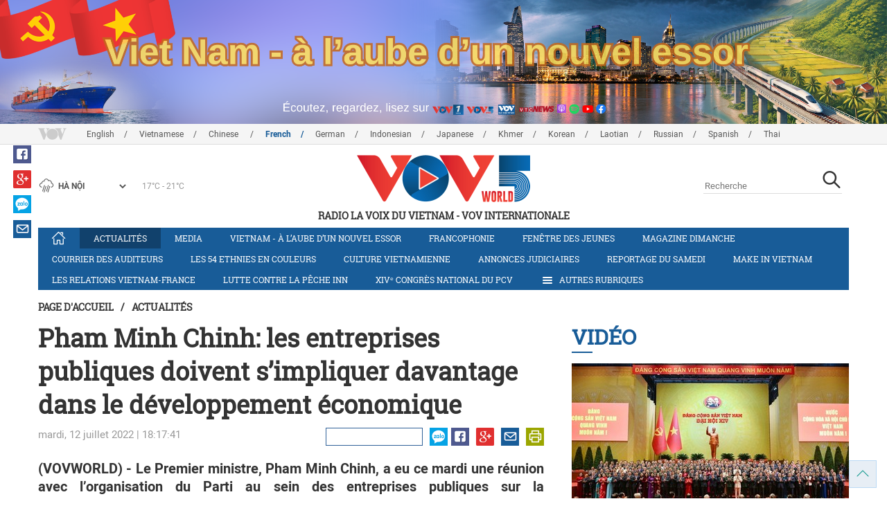

--- FILE ---
content_type: text/html; charset=utf-8
request_url: https://vovworld.vn/fr-CH/actualites/pham-minh-chinh-les-entreprises-publiques-doivent-simpliquer-davantage-dans-le-developpement-economique-1117062.vov
body_size: 15674
content:

<!DOCTYPE html>
<html xmlns="http://www.w3.org/1999/xhtml" xmlns:fb="http://www.facebook.com/2008/fbml" xmlns:og="http://ogp.me/ns#" itemscope="itemscope" itemtype="http://schema.org/WebPage" lang="en">
<head><title>
	Pham Minh Chinh: les entreprises publiques doivent s’impliquer davantage dans le développement économique
</title>
<!-- Meta -->
<meta http-equiv="content-type" content="text/html; charset=utf-8" /><meta name="robots" content="index,follow" /><meta id="ctl00_keywords" name="keywords" content="VOV, VOVworld, Pham Minh Chinh, entreprises publiques, s’impliquer davantage, développement économique" /><meta id="ctl00_description" name="description" content="(VOVWORLD) - Le Premier ministre, Pham Minh Chinh, a eu ce mardi une réunion avec l’organisation du Parti au sein des entreprises publiques sur la restructuration des groupes économiques et les sociétés étatiques." /><meta http-equiv="X-UA-Compatible" content="IE=edge" /><link href="//static.vovworld.vn/favicon.ico" rel="shortcut icon" type="image/x-icon" /><meta name="viewport" content="width=device-width, initial-scale=1" />
<!-- Favicon -->
<!-- CSS Page -->

<script type="text/javascript" src="https://static.vovworld.vn/web/App_Themes/Jscripts/mobileswitcher.js"></script>
<link rel='stylesheet' href='https://static.vovworld.vn/web/App_Themes/Styles/css/news.min.css?v20220114' />

<link href="https://static.vovworld.vn/web/App_Themes/Jscripts/weather/css/widget_css.css?v20190423" rel="stylesheet" />
<link href="https://static.vovworld.vn/web/App_Themes/Jscripts/weather/css/weather-icons.min.css" rel="stylesheet" />
<link rel='stylesheet' href='https://static.vovworld.vn/web/App_Themes/Styles/css/ext.css?v20190423' />
<link rel='stylesheet' href="https://static.vovworld.vn/web/App_Themes/Styles/ZPlayer/zplayer.min.css" />
<style type="text/css">
.header .qc img {max-width: 100%;}
</style>

<!--[if lt IE 9]>
<script src="/Jscripts/modernizr.js"></script>
<script src="/Jscripts/respond.js"></script>
<![endif]-->
<script type="text/javascript">var currentServerDate = '26.01.2026 17:58:14';</script>
<script type="text/javascript">var root_url = "https://vovworld.vn/";</script>
<script type="text/javascript"> var host = 'https://vovworld.vn';</script>
<script type="text/javascript"> var loghost = 'https://vovworld.vn';</script>
<script type="text/javascript" src="https://static.vovworld.vn/web/App_Themes/Jscripts/vendor/jquery.min.js"></script>
<script type="text/javascript" src="https://static.vovworld.vn/web/App_Themes/Jscripts/jquery.popupWindow.js"></script>
<script type="text/javascript" src="https://static.vovworld.vn/web/App_Themes/Jscripts/ui2.js?v=20230414.1"></script>
<script type="text/javascript" src="https://static.vovworld.vn/web/App_Themes/Jscripts/swfobject.js"></script>
<script type="text/javascript" src="https://static.vovworld.vn/web/App_Themes/Jscripts/widget/widget.js?v=20230414"></script>
<script type="text/javascript" src="https://static.vovworld.vn/web/App_Themes/Styles/ZPlayer/zplayer.min.js"></script>
<script>
(function (i, s, o, g, r, a, m) {
i['GoogleAnalyticsObject'] = r; i[r] = i[r] || function () {
(i[r].q = i[r].q || []).push(arguments)
}, i[r].l = 1 * new Date(); a = s.createElement(o),
m = s.getElementsByTagName(o)[0]; a.async = 1; a.src = g; m.parentNode.insertBefore(a, m)
})(window, document, 'script', 'https://www.google-analytics.com/analytics.js', 'ga');
ga('create', 'UA-19805285-3', 'auto');
ga('create', 'UA-97237969-1', 'auto', 'clientTracker');
ga('send', 'pageview');
ga('clientTracker.send', 'pageview');
</script>
<!-- Global site tag (gtag.js) - Google Analytics -->
<script async src="https://www.googletagmanager.com/gtag/js?id=G-4H4V4C26SD"></script>
<script>
window.dataLayer = window.dataLayer || [];
function gtag() { dataLayer.push(arguments); }
gtag('js', new Date());
gtag('config', 'G-4H4V4C26SD');
</script>

<meta property="og:type" content="article" />
<meta property="og:url" content="https://vovworld.vn/fr-CH/content/OTY1OTM0.vov" />
<meta property="og:site_name" content="RADIO LA VOIX DU VIETNAM" />
<meta property="og:image" content="https://image.vovworld.vn/w500/Uploaded/vovworld/rotntz/2022_07_12/20-anh1-ttphamminhchinh-cacdnnnphaigopphanquantrong_BGOC.jpg" />
<meta property="og:title" content="Pham Minh Chinh: les entreprises publiques doivent s’impliquer davantage dans le d&#233;veloppement &#233;conomique" />
<meta property="og:description" content="(VOVWORLD) - Le Premier ministre, Pham Minh Chinh, a eu ce mardi une r&#233;union avec l’organisation du Parti au sein des entreprises publiques sur la restructuration des groupes &#233;conomiques et les soci&#233;t&#233;s &#233;tatiques." />
<meta property="article:published_time" content="2022-07-12T18:17:41T+07:00" />
<meta property="article:section" content="Actualités" />
<link rel="canonical" href="https://vovworld.vn/fr-CH/actualites/pham-minh-chinh-les-entreprises-publiques-doivent-simpliquer-davantage-dans-le-developpement-economique-1117062.vov" />
<meta content="VOV, VOVworld, Pham Minh Chinh, entreprises publiques, s’impliquer davantage, développement économique" name="news_keywords" />
<style type="text/css">
.article__body table img {display: block;margin: 0 auto;}
.article__body .wide-image {width: 100% !important;}
.article__body .content_video, .article__body .jwplayer {clear: both;}
.jwrail {width: 90% !important;}
.desc {display: block;}
.article__body .picBox2 td, .article__body .picBoxRight td {text-align: center;}
.inner-video .story__thumb iframe.cms-video {width: 100%;margin-top: 10px;height: 300px;}
body.ja-JP .article__body span.desc, body.lo-LA .article__body span.desc {text-align: center;}
</style>
<script type="text/javascript" src="https://static.vovworld.vn/web/App_Themes/Jscripts/jwplayer/jwplayer.js"></script>
<script type="text/javascript" src="https://static.vovworld.vn/web/App_Themes/Jscripts/story.js?v=3.2"></script>
<script src="https://static.vovworld.vn/web/App_Themes/Jscripts/photoSwipe/dist/photoswipe.min.js" defer></script>
<script src="https://static.vovworld.vn/web/App_Themes/Jscripts/photoSwipe/dist/photoswipe-ui-default.min.js" defer></script>
<link rel='stylesheet' href='https://static.vovworld.vn/web/App_Themes/Jscripts/photoSwipe/dist/default-skin/default-skin.css' />
</head>
<body class="fr-CH">
<form name="aspnetForm" method="post" action="/fr-CH/actualites/pham-minh-chinh-les-entreprises-publiques-doivent-simpliquer-davantage-dans-le-developpement-economique-1117062.vov" id="aspnetForm">
<div>
<input type="hidden" name="__VIEWSTATE" id="__VIEWSTATE" value="jqH1zV4tfUUmDJTXNrFmqnCXj6zS68zJc2FjTlsvGB0gBR8RAGH9U9HbGGxaYdejD5PMX9yE3FsY7sb7Pnmo8e7ZcqTHU+Ji78JQ7pw7L8ax8eHPBanioxjxje5BpvqE" />
</div>

<div>

	<input type="hidden" name="__VIEWSTATEGENERATOR" id="__VIEWSTATEGENERATOR" value="B37EEB7D" />
</div>
<div id="fb-root"></div>
<script>
(function (d, s, id) {
var js, fjs = d.getElementsByTagName(s)[0];
if (d.getElementById(id)) return;
js = d.createElement(s); js.id = id;
js.src = "//connect.facebook.net/en_US/sdk.js#xfbml=1&version=v2.6";
fjs.parentNode.insertBefore(js, fjs);
}(document, 'script', 'facebook-jssdk'));
</script>
<div class="l-wrapper">
<div id="go-top" style="display: block;">
<a href="#header"><i class="spr spr--goTop"></i></a>
</div>

<style>
.topbar .box a {
color: red;
font-weight:bold !important;
}
</style>
<script>
$(document).ready(function () {
setInterval('changecolor()', 2000);
})
function changecolor() {
var back = ["#1995D6", "#EF393A", "#009688"];
var rand = back[Math.floor(Math.random() * back.length)];
//console.log(rand);
$('.topbar .box a').css('color', rand);
}
</script>
<header class="header header--center">

<div id="adsctl00_Header1_ctl00" class="qc qc-center clearfix">
<div style=" margin:0 auto;"><a href='https://vovworld.vn/fr-CH/vietnam-a-laube-dun-nouvel-essor/997.vov' rel='189' class='adsitem' title='' target='_blank' tag='Vietnam - Ky nguyen vuon minh - Header'><img src='https://image.vovworld.vn/Uploaded/vovworld/Dgv/KyNguyenVuonMinh/Header/frbanner2500x350psd_SOBP.png' alt=''   /></a></div>
</div>
<script type="text/javascript">$(document).ready(function () {
rotatebanner('ctl00_Header1_ctl00', -9999, -1);
});
</script>
<div class="topbar">
<div class="l-grid">

<p class="language">


<a href="/en-US.vov" >English</a>



<a href="/vi-VN.vov" >Vietnamese</a>



<a href="/zh-CN.vov" >Chinese </a>



<a href="/fr-CH.vov"  class="is-active">French</a>



<a href="/de-DE.vov" >German</a>



<a href="/id-ID.vov" >Indonesian</a>



<a href="/ja-JP.vov" >Japanese</a>



<a href="/km-KH.vov" >Khmer</a>



<a href="/ko-KR.vov" >Korean</a>



<a href="/lo-LA.vov" >Laotian</a>



<a href="/ru-RU.vov" >Russian</a>



<a href="/es-ES.vov" >Spanish</a>



<a href="/th-TH.vov" >Thai</a>


</p>
<!-- language -->


<div id="weather-box" class="weather" class="tab-ctn">
<div id="weather-icon" style="float:left;"><i class="spr spr--w-snow"></i></div>
<select id="weather-location" style="float:left;" onchange="widgetWeather()"></select>
<div id="weather-temp" style="float:left;"><span class="temp">17°C - 26°C</span></div>
</div>

<div class="box" style="position: absolute; top: 110px; z-index: 15;">

</div>
</div>
</div>
<div class="l-grid">

<h1><a href="/fr-CH.vov" class="logo" title="Français"><span>RADIO LA VOIX DU VIETNAM - VOV Internationale</span></a></h1>

<div class="search">
<input type="text" class="search__input txt_search txtsearch" data-lang="fr-CH" placeholder="Recherche">
<button class="search__button btn_search"><i class="spr spr--search"></i></button>
</div>
</div>
</header>

<nav class="nav nav--center">
<div class="l-grid">
<ul class="nav__list">
<li class="nav__parent nav__parent--home">

<a href="/fr-CH.vov"><i class="spr spr--home"></i></a>

</li>

<li class="nav__parent  is-active">
<a href='/fr-CH/actualites/379.vov' title="Actualités" rel="379">Actualités</a>
</li>

<li class="nav__parent ">
<a href='/fr-CH/media/878.vov' title="Media" rel="878">Media</a>
</li>

<li class="nav__parent ">
<a href='/fr-CH/vietnam-a-laube-dun-nouvel-essor/997.vov' title="Vietnam - à l’aube d’un nouvel essor" rel="997">Vietnam - à l’aube d’un nouvel essor</a>
</li>

<li class="nav__parent ">
<a href='/fr-CH/francophonie/291.vov' title="Francophonie" rel="291">Francophonie</a>
</li>

<li class="nav__parent ">
<a href='/fr-CH/fenetre-des-jeunes/373.vov' title="Fenêtre des jeunes" rel="373">Fenêtre des jeunes</a>
</li>

<li class="nav__parent ">
<a href='/fr-CH/magazine-dimanche/378.vov' title="Magazine dimanche" rel="378">Magazine dimanche</a>
</li>

<li class="nav__parent ">
<a href='/fr-CH/courrier-des-auditeurs/382.vov' title="Courrier des auditeurs" rel="382">Courrier des auditeurs</a>
</li>

<li class="nav__parent ">
<a href='/fr-CH/les-54-ethnies-en-couleurs/646.vov' title="Les 54 ethnies en couleurs " rel="646">Les 54 ethnies en couleurs </a>
</li>

<li class="nav__parent ">
<a href='/fr-CH/culture-vietnamienne/285.vov' title="Culture vietnamienne" rel="285">Culture vietnamienne</a>
</li>

<li class="nav__parent ">
<a href='/fr-CH/annonces-judiciaires/990.vov' title="Annonces judiciaires" rel="990">Annonces judiciaires</a>
</li>

<li class="nav__parent ">
<a href='/fr-CH/reportage-du-samedi/288.vov' title="Reportage du samedi" rel="288">Reportage du samedi</a>
</li>

<li class="nav__parent ">
<a href='/fr-CH/make-in-vietnam/1089.vov' title="Make in Vietnam" rel="1089">Make in Vietnam</a>
</li>

<li class="nav__parent ">
<a href='/fr-CH/les-relations-vietnam-france/952.vov' title="Les relations Vietnam-France" rel="952">Les relations Vietnam-France</a>
</li>

<li class="nav__parent ">
<a href='/fr-CH/lutte-contre-la-peche-inn/1172.vov' title="Lutte contre la pêche INN" rel="1172">Lutte contre la pêche INN</a>
</li>

<li class="nav__parent ">
<a href='/fr-CH/xivᵉ-congres-national-du-pcv/1188.vov' title="XIVᵉ Congrès national du PCV" rel="1188">XIVᵉ Congrès national du PCV</a>
</li>

<li class="nav__parent all-section">
<a href="javascript:void(0);"><i class="spr spr--bars"></i>Autres rubriques</a>
<ul class="nav__child">

<li>
<a href='/fr-CH/figure-vietnamienne/289.vov' title="Figure vietnamienne" rel="289">Figure vietnamienne</a>
</li>

<li>
<a href='/fr-CH/chronique-du-jour/381.vov' title="Chronique du jour" rel="381">Chronique du jour</a>
</li>

<li>
<a href='/fr-CH/vov-un-metier-une-passion/725.vov' title="VOV-Un métier, une passion " rel="725">VOV-Un métier, une passion </a>
</li>

<li>
<a href='/fr-CH/la-vie-dans-nos-campagnes/853.vov' title="La vie dans nos campagnes" rel="853">La vie dans nos campagnes</a>
</li>

<li>
<a href='/fr-CH/decouverte-du-vietnam/645.vov' title="Découverte du Vietnam" rel="645">Découverte du Vietnam</a>
</li>

<li>
<a href='/fr-CH/economie/455.vov' title="Economie" rel="455">Economie</a>
</li>

</ul>
</li>
<li class="nav__parent is-last">
<a href="javascript:(void);"><i class="spr spr--search-white"></i></a>
<div class="nav__search">
<input type="text" class="search__input txt_search txtsearch2" data-lang="fr-CH" placeholder="Recherche">
<button class="search__button btn_search2">Tìm kiếm</button>
</div>
</li>
</ul>
</div>
</nav>
<!--end box-menu-->


<main class="">

<div class="l-grid">

<div class="breadcrumbs">
<a itemprop="title" href="/fr-CH.vov">Page d'accueil</a>
<span class="split">/</span>
<a id="ctl00_mainContent_BreadCumb1_hlZone" itemprop="title" href="/fr-CH/actualites/379.vov">Actualités</a>
</div>

<div class="article-page__content">
<div class="l-grid__main">
<article class="article" id="cms-main-article">
<header class="article__header cms-title">
<h1>Pham Minh Chinh: les entreprises publiques doivent s’impliquer davantage dans le développement économique</h1>
</header>
<div class="article__meta">

<time>mardi, 12 juillet 2022 | 18:17:41</time>
<div class="article__social">
<div style="float: left">
<div class="fb-like" data-href="https://vovworld.vn/fr-CH/content/OTY1OTM0.vov" data-layout="button_count" data-action="like" data-size="small" data-show-faces="true" data-share="true"></div>
</div>
<a href="https://www.facebook.com/phapvov.phongphap" target="_blank"><i class="spr spr--fb"></i></a>
<a href="javascript:;" class="sendsocial foo-glus" rel="gplus"><i class="spr spr--gplus"></i></a>
<div style="float: left; margin-left: 5px;" class="zalo-share-button" data-href="https://vovworld.vn/fr-CH/content/OTY1OTM0.vov" data-oaid="2892115417498936311" data-layout="icon" data-customize="true">
<a href="javascript:void(0);"><i class="spr spr--zalo"></i></a>
</div>
<a href="mailto:email@domain.com?subject=Pham Minh Chinh: les entreprises publiques doivent s’impliquer davantage dans le développement économique&amp;body=https%3a%2f%2fvovworld.vn%2ffr-CH%2factualites%2fpham-minh-chinh-les-entreprises-publiques-doivent-simpliquer-davantage-dans-le-developpement-economique-1117062.vov" id="ctl00_mainContent_sendmailContent1"><i class="spr spr--email"></i></a>
<a href="javascript:;" onclick="printdiv('#cms-main-article', 'https://static.vovworld.vn/w/App_Themes/styles/img/logo.png');return false;"><i class="spr spr--print"></i></a>
</div>
</div>
<div class="article__sapo cms-desc">
<div style="text-align: justify;">(VOVWORLD) -&nbsp;Le Premier ministre, Pham Minh Chinh, a eu ce mardi une réunion avec l’organisation du Parti au sein des entreprises publiques sur la restructuration des groupes économiques et les sociétés étatiques.</div>

</div>
<div class="article__body cms-body">
<table class="body-image wide-image">
    <tbody>
        <tr>
            <td><img src="https://image.vovworld.vn/w730/uploaded/vovworld/rotntz/2022_07_12/20-anh2-ttphamminhchinh-cacdnnnphaigopphanquantrong_iwsh.jpg" alt="Pham Minh Chinh: les entreprises publiques doivent s’impliquer davantage dans le développement économique - ảnh 1" style="" class="cms-photo" data-photo-original-src="https://static.vovworld.vn/uploaded/linhnt/2022_07_12/20-anh2-ttphamminhchinh-cacdnnnphaigopphanquantrong_iwsh.jpg"><span class="desc"><em>Le Premier ministre, Pham Minh Chinh. Photo: VOV</em></span></td>
        </tr>
    </tbody>
</table>
<p style="text-align: justify;"><span style="text-align: justify;">«Les entreprises publiques doivent s’impliquer dans le développement d’une économie indépendante, autonome et ouverte qui s’intègre profondément au tissu économique mondial. Cela est essentiel pour maintenir la stabilité macroéconomique, contrôler l’inflation et assurer les grands équilibres. Les entreprises publiques doivent également jouer un rôle important dans la mise en œuvre des politiques fiscales et monétaires et dans le contrôle des prix sur le marché», a-t-il déclaré.</span><br>
</p>
<p style="text-align: justify;">D’ici à 2025, l’organisation du Parti au sein des entreprises publiques devra achever la restructuration et l’ouverture du capital des sociétés étatiques et lever les obstacles à la mise en œuvre des projets en retard, a ordonné Pham Minh Chinh.</p>
</div>

<div class="inner-video cms-related">
<h4 class="header">Les plus populaires<i class="spr spr--play-a"></i></h4>
<div class="story">
<h2 class="story__heading"><a href="/fr-CH/video/xive-congres-du-parti-pour-un-vietnam-fort-et-prospere-1462071.vov" title="">XIVe Congrès du Parti: pour un Vietnam fort et prospère</a></h2>
<div class="story__summary">
<div style="text-align: justify;">(VOVWORLD) - Le XIV<sup>e</sup> Congrès national du Parti communiste vietnamien s’est conclu après cinq jours de travaux, du 19 au 23 janvier 2026, au Centre national des conférences de Hanoï.</div>
<div style="text-align: justify;"><b>Veuillez</b>&nbsp;cliquer sur [<b>CC</b>] pour le sous-titre en français!</div>
</div>
<figure class="story__thumb">
<iframe width="100%" height="260" src="https://youtube.com/embed/PelW2I7Cvtc?&rel=0&autoplay=0" frameborder="0" allowfullscreen="" class="cms-video" data-video-src="https://youtube.com/embed/PelW2I7Cvtc"></iframe>
</figure>
</div>
</div>



<div class="footer__social">
<div class="article__social">
<a href="javascript:;" class="sendsocial foo-fb" rel="facebook"><i class="spr spr--fb"></i></a>
<a href="javascript:;" class="sendsocial foo-glus" rel="gplus"><i class="spr spr--gplus"></i></a>
<div style="float: left; margin-left: 5px;" class="zalo-share-button" data-href="https://vovworld.vn/fr-CH/content/OTY1OTM0.vov" data-oaid="2892115417498936311" data-layout="icon" data-customize="true">
<a href="javascript:void(0);"><i class="spr spr--zalo"></i></a>
</div>
<a href="mailto:email@domain.com?subject=Pham Minh Chinh: les entreprises publiques doivent s’impliquer davantage dans le développement économique&amp;body=https%3a%2f%2fvovworld.vn%2ffr-CH%2factualites%2fpham-minh-chinh-les-entreprises-publiques-doivent-simpliquer-davantage-dans-le-developpement-economique-1117062.vov" id="ctl00_mainContent_sendmailContent2"><i class="spr spr--email"></i></a>
<a href="javascript:;" onclick="printdiv('#cms-main-article', 'https://static.vovworld.vn/w/App_Themes/styles/img/logo.png');return false;"><i class="spr spr--print"></i></a>
</div>
</div>

<div class="article__tagCloud">
<h3><span>Tag</span></h3>
<p>
<a href="/fr-CH/tags/vov.vov" title="VOV">VOV</a><a href="/fr-CH/tags/vovworld.vov" title=" VOVworld"> VOVworld</a><a href="/fr-CH/tags/pham-minh-chinh.vov" title=" Pham Minh Chinh"> Pham Minh Chinh</a><a href="/fr-CH/tags/entreprises-publiques.vov" title=" entreprises publiques"> entreprises publiques</a><a href="/fr-CH/tags/simpliquer-davantage.vov" title=" s’impliquer davantage"> s’impliquer davantage</a><a href="/fr-CH/tags/développement-économique.vov" title=" développement économique"> développement économique</a>
</p>
</div>


<section class="article__relate">

<section class="article__relate">
<header class="relate__header">
<a href="javascript:void(0);">Sur le même sujet</a>
</header>
<div class="relate__body">

<article class="story">
<figure class="story__thumb">
<a href="/fr-CH/actualites/maitriser-linflation-et-garantir-un-developpement-sain-du-marche-boursier-1107596.vov" title="Maîtriser l’inflation et garantir un développement sain du marché boursier">
<img src="https://image.vovworld.vn/200x120/Uploaded/vovworld/jaiwae/2022_06_08/tintd-anh2-kiemsoatlamphatdambaophattrien_DRJV.jpg" alt="Maîtriser l’inflation et garantir un développement sain du marché boursier" title="Maîtriser l’inflation et garantir un développement sain du marché boursier" />
</a>
</figure>
<h2 class="story__heading">
<a href="/fr-CH/actualites/maitriser-linflation-et-garantir-un-developpement-sain-du-marche-boursier-1107596.vov" title="Maîtriser l’inflation et garantir un développement sain du marché boursier">Maîtriser l’inflation et garantir un développement sain du marché boursier</a>
</h2>
</article>

<article class="story">
<figure class="story__thumb">
<a href="/fr-CH/actualites/la-vice-presidente-de-la-republique-rencontre-60-jeunes-exemplaires-des-entreprises-publiques-1102050.vov" title="La vice-présidente de la République rencontre 60 jeunes exemplaires des entreprises publiques">
<img src="https://image.vovworld.vn/200x120/Uploaded/vovworld/jaiwae/2022_05_20/3-pctnvothianhxuan_VKQB.jpeg" alt="La vice-présidente de la République rencontre 60 jeunes exemplaires des entreprises publiques" title="La vice-présidente de la République rencontre 60 jeunes exemplaires des entreprises publiques" />
</a>
</figure>
<h2 class="story__heading">
<a href="/fr-CH/actualites/la-vice-presidente-de-la-republique-rencontre-60-jeunes-exemplaires-des-entreprises-publiques-1102050.vov" title="La vice-présidente de la République rencontre 60 jeunes exemplaires des entreprises publiques">La vice-présidente de la République rencontre 60 jeunes exemplaires des entreprises publiques</a>
</h2>
</article>

<article class="story">
<figure class="story__thumb">
<a href="/fr-CH/actualites/lafd-accompagne-toujours-le-vietnam-dans-ses-projets-de-developpement-et-de-transition-energetique-1100132.vov" title="L’AFD accompagne toujours le Vietnam dans ses projets de développement et de transition énergétique">
<img src="https://image.vovworld.vn/200x120/Uploaded/vovworld/jaiwae/2022_05_14/12coquanphattrienphapluondonghanhcungvietnam_UTLB.jpg" alt="L’AFD accompagne toujours le Vietnam dans ses projets de développement et de transition énergétique" title="L’AFD accompagne toujours le Vietnam dans ses projets de développement et de transition énergétique" />
</a>
</figure>
<h2 class="story__heading">
<a href="/fr-CH/actualites/lafd-accompagne-toujours-le-vietnam-dans-ses-projets-de-developpement-et-de-transition-energetique-1100132.vov" title="L’AFD accompagne toujours le Vietnam dans ses projets de développement et de transition énergétique">L’AFD accompagne toujours le Vietnam dans ses projets de développement et de transition énergétique</a>
</h2>
</article>

<article class="story">
<figure class="story__thumb">
<a href="/fr-CH/actualites/visioconference-nationale-des-entreprises-etatiques-1084907.vov" title="Visioconférence nationale des entreprises étatiques">
<img src="https://image.vovworld.vn/200x120/Uploaded/vovworld/yqdxwpjwq/2022_03_24/18-tieudiem-anh2-doanhnghiepnhanuoclalucluong_CGPD.jpg" alt="Visioconférence nationale des entreprises étatiques" title="Visioconférence nationale des entreprises étatiques" />
</a>
</figure>
<h2 class="story__heading">
<a href="/fr-CH/actualites/visioconference-nationale-des-entreprises-etatiques-1084907.vov" title="Visioconférence nationale des entreprises étatiques">Visioconférence nationale des entreprises étatiques</a>
</h2>
</article>

</div>
</section>

</section>

<div class="article__comments">
<h3 class="title"><i class="spr spr--comment"></i>Commentaires</h3>

<div class="fyi fyi-665 mb10">
<div class="box"></div>
</div>
<div class="input" id="commentbox">
<div class="input-group">
<input type="text" id="txtName" placeholder="Votre Nom" class="name form-control" />
<input class="email form-control" type="email" placeholder="Votre courrier" id="txtMail">
<textarea class="form-control" placeholder="Votre commentaire " id="txtContent" rows="5"></textarea>
</div>
<div class="action">
<div class="pull-right">
<button class="btn btn-sm btnSubmit" id="btnComment" content="965934" parent="0" data-lang="fr-CH">Valider</button>
</div>
</div>
</div>
</div>
<script type="text/javascript">
var commentCount=0;
function loadcomment() {
var currentPage=$('#viewmorecomment').attr('rel');
$(".loadingcomment").show();
jQuery.ajax({ url: '/ajax/comment.aspx', type: 'POST', data: { cid: 965934, page: currentPage }, success: function(data) {
console.log(data);
$('#commentlist').append(data);
$('#viewmorecomment').attr('rel', parseInt(currentPage) + 1);
var countshow = parseInt(currentPage) * 5;
if(countshow >= commentCount){
$('#pagging').css('display','none');
}
$('html, body').animate({
//scrollTop: $("#commentlist").offset().top
}, 1000);
$(".loadingcomment").hide();
}});
}
</script>

<section class="article__relate">

<section class="article__relate">
<header class="relate__header">
<a href="javascript:void(0);">Autres</a>
</header>
<div class="relate__body">

<article class="story">
<figure class="story__thumb">
<a href="/fr-CH/actualites/myanmar-le-parti-usdp-revendique-la-victoire-aux-elections-legislatives-1462507.vov" title="Myanmar: le parti USDP revendique la victoire aux élections législatives">
<img src="https://image.vovworld.vn/200x120/Uploaded/vovworld/zdhwqjwqo/2026_01_26/25tongtuyencumyanmar_OZUN.jpg" alt="Myanmar: le parti USDP revendique la victoire aux élections législatives" title="Myanmar: le parti USDP revendique la victoire aux élections législatives" />
</a>
</figure>
<h2 class="story__heading">
<a href="/fr-CH/actualites/myanmar-le-parti-usdp-revendique-la-victoire-aux-elections-legislatives-1462507.vov" title="Myanmar: le parti USDP revendique la victoire aux élections législatives">Myanmar: le parti USDP revendique la victoire aux élections législatives</a>
</h2>
</article>

<article class="story">
<figure class="story__thumb">
<a href="/fr-CH/actualites/larmee-birmane-se-dit-prete-a-transferer-le-pouvoir-1462503.vov" title="L'armée birmane se dit prête à transférer le pouvoir">
<img src="https://image.vovworld.vn/200x120/Uploaded/vovworld/zdhwqjwqo/2026_01_26/22quandoimyanmar_TGLP.jpg" alt="L'armée birmane se dit prête à transférer le pouvoir" title="L'armée birmane se dit prête à transférer le pouvoir" />
</a>
</figure>
<h2 class="story__heading">
<a href="/fr-CH/actualites/larmee-birmane-se-dit-prete-a-transferer-le-pouvoir-1462503.vov" title="L'armée birmane se dit prête à transférer le pouvoir">L'armée birmane se dit prête à transférer le pouvoir</a>
</h2>
</article>

<article class="story">
<figure class="story__thumb">
<a href="/fr-CH/actualites/les-relations-vietnamlaos-poursuivent-un-developpement-global-et-efficace-dans-de-nombreux-domaines-1462500.vov" title="Les relations Vietnam–Laos poursuivent un développement global et efficace dans de nombreux domaines">
<img src="https://image.vovworld.vn/c200x120/Uploaded/vovworld/zdhwqjwqo/2026_01_26/vov5_24anh1_TLCA.jpg" alt="Les relations Vietnam–Laos poursuivent un développement global et efficace dans de nombreux domaines" title="Les relations Vietnam–Laos poursuivent un développement global et efficace dans de nombreux domaines" />
</a>
</figure>
<h2 class="story__heading">
<a href="/fr-CH/actualites/les-relations-vietnamlaos-poursuivent-un-developpement-global-et-efficace-dans-de-nombreux-domaines-1462500.vov" title="Les relations Vietnam–Laos poursuivent un développement global et efficace dans de nombreux domaines">Les relations Vietnam–Laos poursuivent un développement global et efficace dans de nombreux domaines</a>
</h2>
</article>

<article class="story">
<figure class="story__thumb">
<a href="/fr-CH/actualites/le-venezuela-affirme-vouloir-regler-ses-differends-avec-les-etats-unis-par-la-voie-diplomatique-1462468.vov" title="Le Venezuela affirme vouloir régler ses différends avec les États-Unis par la voie diplomatique">
<img src="https://image.vovworld.vn/200x120/Uploaded/vovworld/zdhwqjwqo/2026_01_26/23venezuela_UEYS.jpg" alt="Le Venezuela affirme vouloir régler ses différends avec les États-Unis par la voie diplomatique" title="Le Venezuela affirme vouloir régler ses différends avec les États-Unis par la voie diplomatique" />
</a>
</figure>
<h2 class="story__heading">
<a href="/fr-CH/actualites/le-venezuela-affirme-vouloir-regler-ses-differends-avec-les-etats-unis-par-la-voie-diplomatique-1462468.vov" title="Le Venezuela affirme vouloir régler ses différends avec les États-Unis par la voie diplomatique">Le Venezuela affirme vouloir régler ses différends avec les États-Unis par la voie diplomatique</a>
</h2>
</article>

</div>
</section>

</section>
</article>
</div>
<div class="l-grid__sub">

<script type="text/javascript">
$(document).ready(function () {
$('.popupbutton').click(function (event) {
event.preventDefault();
//window.open($(this).attr("href"), "popupWindow", "width=510,height=70,scrollbars=yes");
popupwindow($(this).attr("data-src"), 'Radio Box', 510, 70);
});
});
</script>
<div class="sidebar">

<div class="video-aside">
<div class="sidebar__title">
<a href="/fr-CH/video/574.vov" title="Vidéo">
<span>Vidéo</span>
</a>
</div>
<div class="video__content">
<div class="main">

<article class="story">
<figure class="story__thumb">
<a href="/fr-CH/video/xive-congres-du-parti-pour-un-vietnam-fort-et-prospere-1462071.vov" title="XIVe Congrès du Parti: pour un Vietnam fort et prospère">
<img src="https://image.vovworld.vn/400x240/Uploaded/vovworld/zdhwqjwqo/2026_01_24/coverdhd_IIJO.jpg" alt="XIVe Congrès du Parti: pour un Vietnam fort et prospère" title="XIVe Congrès du Parti: pour un Vietnam fort et prospère" />
</a>
</figure>
<h2 class="story__heading">
<a href="/fr-CH/video/xive-congres-du-parti-pour-un-vietnam-fort-et-prospere-1462071.vov" title="XIVe Congrès du Parti: pour un Vietnam fort et prospère">XIVe Congrès du Parti: pour un Vietnam fort et prospère</a>
</h2>
</article>

</div>
<div class="sub">

<article class="story">
<figure class="story__thumb">
<a href="/fr-CH/video/2025-en-images-une-annee-de-moments-forts-1453800.vov" title="2025 en images: une année de moments forts">
<img src="https://image.vovworld.vn/200x120/Uploaded/vovworld/zdhwqjwqo/2025_12_31/cover_EIZB.jpg" alt="2025 en images: une année de moments forts" title="2025 en images: une année de moments forts" />
</a>
</figure>
<h2 class="story__heading">
<a href="/fr-CH/video/2025-en-images-une-annee-de-moments-forts-1453800.vov" title="2025 en images: une année de moments forts">2025 en images: une année de moments forts</a>
</h2>
</article>

<article class="story">
<figure class="story__thumb">
<a href="/fr-CH/media/lame-du-mais-dans-un-bol-de-pho-au-cœur-du-plateau-karstique-de-dong-van-1446434.vov" title="L’âme du maïs dans un bol de pho au cœur du plateau karstique de Dông Van">
<img src="https://image.vovworld.vn/200x120/Uploaded/vovworld/zdhwqjwqo/2025_12_04/1411-anhphongo_ZTSH.png" alt="L’âme du maïs dans un bol de pho au cœur du plateau karstique de Dông Van" title="L’âme du maïs dans un bol de pho au cœur du plateau karstique de Dông Van" />
</a>
</figure>
<h2 class="story__heading">
<a href="/fr-CH/media/lame-du-mais-dans-un-bol-de-pho-au-cœur-du-plateau-karstique-de-dong-van-1446434.vov" title="L’âme du maïs dans un bol de pho au cœur du plateau karstique de Dông Van">L’âme du maïs dans un bol de pho au cœur du plateau karstique de Dông Van</a>
</h2>
</article>

</div>
</div>
</div>


<div class="list-aside">
<div class="sidebar__title">
<a href="javscript:void(0);">Les plus populaires</a>
</div>
<div class="list-aside__content">

<article class="story">
<figure class="story__thumb">
<a href="/fr-CH/actualites/gaza-sept-nouveaux-pays-invites-a-rejoindre-le-conseil-de-la-paix-propose-par-washington-1459451.vov" title="Gaza: sept nouveaux pays invités à rejoindre le Conseil de la paix proposé par Washington">
<img src="https://image.vovworld.vn/120x90/Uploaded/vovworld/zdhwqjwqo/2026_01_19/20them7nuocdcmoihoidonghoabinhgaza_NIRJ.jpg" alt="Gaza: sept nouveaux pays invités à rejoindre le Conseil de la paix proposé par Washington" title="Gaza: sept nouveaux pays invités à rejoindre le Conseil de la paix proposé par Washington" />
</a>
</figure>
<h2 class="story__heading">
<a href="/fr-CH/actualites/gaza-sept-nouveaux-pays-invites-a-rejoindre-le-conseil-de-la-paix-propose-par-washington-1459451.vov" title="Gaza: sept nouveaux pays invités à rejoindre le Conseil de la paix proposé par Washington">

Gaza: sept nouveaux pays invités à rejoindre le Conseil de la paix proposé par Washington
</a>
</h2>
</article>

<article class="story">
<figure class="story__thumb">
<a href="/fr-CH/actualites/le-vietnam-accepte-linvitation-a-rejoindre-le-conseil-de-la-paix-pour-la-bande-de-gaza-1459166.vov" title="Le Vietnam accepte l’invitation à rejoindre le Conseil de la paix pour la bande de Gaza">
<img src="https://image.vovworld.vn/120x90/Uploaded/vovworld/yqdxwpjwq/2026_01_19/01vietnamnhanloimoi_KXIB.jpg" alt="Le Vietnam accepte l’invitation à rejoindre le Conseil de la paix pour la bande de Gaza" title="Le Vietnam accepte l’invitation à rejoindre le Conseil de la paix pour la bande de Gaza" />
</a>
</figure>
<h2 class="story__heading">
<a href="/fr-CH/actualites/le-vietnam-accepte-linvitation-a-rejoindre-le-conseil-de-la-paix-pour-la-bande-de-gaza-1459166.vov" title="Le Vietnam accepte l’invitation à rejoindre le Conseil de la paix pour la bande de Gaza">

Le Vietnam accepte l’invitation à rejoindre le Conseil de la paix pour la bande de Gaza
</a>
</h2>
</article>

<article class="story">
<figure class="story__thumb">
<a href="/fr-CH/actualites/ue-six-pays-africains-retires-de-la-liste-des-juridictions-financieres-a-haut-risque-1459179.vov" title="UE: six pays africains retirés de la liste des juridictions financières à haut risque">
<img src="https://image.vovworld.vn/120x90/Uploaded/vovworld/yqdxwpjwq/2026_01_19/09eudanhsachruatien_ZHTX.jpg" alt="UE: six pays africains retirés de la liste des juridictions financières à haut risque" title="UE: six pays africains retirés de la liste des juridictions financières à haut risque" />
</a>
</figure>
<h2 class="story__heading">
<a href="/fr-CH/actualites/ue-six-pays-africains-retires-de-la-liste-des-juridictions-financieres-a-haut-risque-1459179.vov" title="UE: six pays africains retirés de la liste des juridictions financières à haut risque">

UE: six pays africains retirés de la liste des juridictions financières à haut risque
</a>
</h2>
</article>

<article class="story">
<figure class="story__thumb">
<a href="/fr-CH/actualites/ouverture-du-xive-congres-national-du-parti-communiste-vietnamien-1459808.vov" title="Ouverture du XIVe Congrès national du Parti communiste vietnamien">
<img src="https://image.vovworld.vn/120x90/Uploaded/vovworld/yqdxwpjwq/2026_01_21/phacc89nacc81nhkhaimacca3cdacca3ihocca3cc82i_anh2_xjwb_BIFZ.jpg" alt="Ouverture du XIVe Congrès national du Parti communiste vietnamien" title="Ouverture du XIVe Congrès national du Parti communiste vietnamien" />
</a>
</figure>
<h2 class="story__heading">
<a href="/fr-CH/actualites/ouverture-du-xive-congres-national-du-parti-communiste-vietnamien-1459808.vov" title="Ouverture du XIVe Congrès national du Parti communiste vietnamien">

Ouverture du XIVe Congrès national du Parti communiste vietnamien
</a>
</h2>
</article>

<article class="story">
<figure class="story__thumb">
<a href="/fr-CH/actualites/des-auditeurs-francais-reagissent-a-lissue-du-xive-congres-du-parti-communiste-vietnamien-1461556.vov" title="Des auditeurs français réagissent à l’issue du XIVe Congrès du Parti communiste vietnamien">
<img src="https://image.vovworld.vn/120x90/Uploaded/vovworld/yqdxwpjwq/2026_01_23/cupaul_SCSY.JPG" alt="Des auditeurs français réagissent à l’issue du XIVe Congrès du Parti communiste vietnamien" title="Des auditeurs français réagissent à l’issue du XIVe Congrès du Parti communiste vietnamien" />
</a>
</figure>
<h2 class="story__heading">
<a href="/fr-CH/actualites/des-auditeurs-francais-reagissent-a-lissue-du-xive-congres-du-parti-communiste-vietnamien-1461556.vov" title="Des auditeurs français réagissent à l’issue du XIVe Congrès du Parti communiste vietnamien">
<i class="spr spr--microphone-mini"></i>
Des auditeurs français réagissent à l’issue du XIVe Congrès du Parti communiste vietnamien
</a>
</h2>
</article>

</div>
</div>


<div class="todayradio-aside">
<div class="audio-action-sidebar">

<button class="audio-action__btn is-first openmedia popupbutton" data-src="/RadioPlayer.aspx?c=channel5"><span>Le direct</span></button>


</div>
<div class="sidebar__title mini-header">
<a href="javascript:void(0);">
<span>À l'écoute</span>
</a>
</div>
<div class="todayradio__content">

<a href="/fr-CH/a-lecoute/25012026-1462283.vov">
<i class="spr spr--calendar"></i>
<span>
25/01/2026
</span>
</a>

<a href="/fr-CH/a-lecoute/24012026-1462068.vov">
<i class="spr spr--calendar"></i>
<span>
24/01/2026
</span>
</a>

<a href="/fr-CH/a-lecoute/23012026-1461756.vov">
<i class="spr spr--calendar"></i>
<span>
23/01/2026
</span>
</a>

<a href="/fr-CH/a-lecoute/22012026-1461213.vov">
<i class="spr spr--calendar"></i>
<span>
22/01/2026
</span>
</a>

<a href="/fr-CH/a-lecoute/21012026-1460739.vov">
<i class="spr spr--calendar"></i>
<span>
21/01/2026
</span>
</a>

</div>
</div>


<div class="list-aside">
<div class="sidebar__title ">
<a href="/fr-CH/eventlist.vov">Événements</a>
</div>


<div class="list-aside__content">
<h3 class="mini-title">
<a href="/fr-CH/event/vietnam-pays-des-start-up/656.vov" title="Vietnam - pays des start-up">Vietnam - pays des start-up</a>
</h3>

<article class="story">
<figure class="story__thumb">
<a href="/fr-CH/actualites/lancement-de-nouvelles-initiatives-pour-soutenir-les-startups-en-intelligence-artificielle-1401156.vov" title="Lancement de nouvelles initiatives pour soutenir les startups en intelligence artificielle">
<img src="https://image.vovworld.vn/120x90/Uploaded/vovworld/zdhwqjwqo/2025_06_18/14googlevanichotroaivietnam_SMRZ.jpg" alt="Lancement de nouvelles initiatives pour soutenir les startups en intelligence artificielle" title="Lancement de nouvelles initiatives pour soutenir les startups en intelligence artificielle" />
</a>
</figure>
<h2 class="story__heading">
<a href="/fr-CH/actualites/lancement-de-nouvelles-initiatives-pour-soutenir-les-startups-en-intelligence-artificielle-1401156.vov" title="Lancement de nouvelles initiatives pour soutenir les startups en intelligence artificielle">Lancement de nouvelles initiatives pour soutenir les startups en intelligence artificielle</a>
</h2>
</article>

<article class="story">
<figure class="story__thumb">
<a href="/fr-CH/fenetre-des-jeunes/madame-coco-et-son-parcours-entrepreneurial-inspirant-1389653.vov" title="“Madame Coco” et son parcours entrepreneurial inspirant">
<img src="https://image.vovworld.vn/120x90/Uploaded/vovworld/yqdxwpjwq/2025_05_08/qgkn-anh1_OIOM.jpg" alt="“Madame Coco” et son parcours entrepreneurial inspirant" title="“Madame Coco” et son parcours entrepreneurial inspirant" />
</a>
</figure>
<h2 class="story__heading">
<a href="/fr-CH/fenetre-des-jeunes/madame-coco-et-son-parcours-entrepreneurial-inspirant-1389653.vov" title="“Madame Coco” et son parcours entrepreneurial inspirant">“Madame Coco” et son parcours entrepreneurial inspirant</a>
</h2>
</article>

<article class="story">
<figure class="story__thumb">
<a href="/fr-CH/vie-sociale/hau-giang-lincroyable-reussite-dun-paysan-grace-au-durian-1387005.vov" title="Hâu Giang: l'incroyable réussite d’un paysan grâce au durian">
<img src="https://image.vovworld.vn/120x90/Uploaded/vovworld/eslysasfzyr/2025_04_29/qgkn-anh1_LYKS.jpg" alt="Hâu Giang: l'incroyable réussite d’un paysan grâce au durian" title="Hâu Giang: l'incroyable réussite d’un paysan grâce au durian" />
</a>
</figure>
<h2 class="story__heading">
<a href="/fr-CH/vie-sociale/hau-giang-lincroyable-reussite-dun-paysan-grace-au-durian-1387005.vov" title="Hâu Giang: l'incroyable réussite d’un paysan grâce au durian">Hâu Giang: l'incroyable réussite d’un paysan grâce au durian</a>
</h2>
</article>

<article class="story">
<figure class="story__thumb">
<a href="/fr-CH/fenetre-des-jeunes/nguyen-van-chuon-le-gardien-des-livres-oublies-1375697.vov" title="Nguyên Van Chuôn, le gardien des livres oubliés">
<img src="https://image.vovworld.vn/120x90/Uploaded/vovworld/eslysasfzyr/2025_03_20/qgkn-anh1_MOYV.jpg" alt="Nguyên Van Chuôn, le gardien des livres oubliés" title="Nguyên Van Chuôn, le gardien des livres oubliés" />
</a>
</figure>
<h2 class="story__heading">
<a href="/fr-CH/fenetre-des-jeunes/nguyen-van-chuon-le-gardien-des-livres-oublies-1375697.vov" title="Nguyên Van Chuôn, le gardien des livres oubliés">Nguyên Van Chuôn, le gardien des livres oubliés</a>
</h2>
</article>

<article class="story">
<figure class="story__thumb">
<a href="/fr-CH/fenetre-des-jeunes/les-jeunes-agriculteurs-a-laube-dune-nouvelle-ere-1363967.vov" title="Les jeunes agriculteurs à l’aube d’une nouvelle ère">
<img src="https://image.vovworld.vn/120x90/Uploaded/vovworld/eslysasfzyr/2025_02_03/qgkn-anh1_PKQJ.jpg" alt="Les jeunes agriculteurs à l’aube d’une nouvelle ère" title="Les jeunes agriculteurs à l’aube d’une nouvelle ère" />
</a>
</figure>
<h2 class="story__heading">
<a href="/fr-CH/fenetre-des-jeunes/les-jeunes-agriculteurs-a-laube-dune-nouvelle-ere-1363967.vov" title="Les jeunes agriculteurs à l’aube d’une nouvelle ère">Les jeunes agriculteurs à l’aube d’une nouvelle ère</a>
</h2>
</article>

</div>



<div class="list-aside__content">
<h3 class="mini-title">
<a href="/fr-CH/event/souverainete-insulaire-et-maritime-du-vietnam/598.vov" title="Souveraineté insulaire et maritime du Vietnam ">Souveraineté insulaire et maritime du Vietnam </a>
</h3>

<article class="story">
<figure class="story__thumb">
<a href="/fr-CH/actualites/tet-visite-aux-militaires-et-aux-habitants-a-truong-sa-1458617.vov" title="Têt: visite aux militaires et aux habitants à Truong Sa">
<img src="https://image.vovworld.vn/120x90/Uploaded/vovworld/rotntz/2026_01_17/7-anh1-haidoan129_GHML.jpg" alt="Têt: visite aux militaires et aux habitants à Truong Sa" title="Têt: visite aux militaires et aux habitants à Truong Sa" />
</a>
</figure>
<h2 class="story__heading">
<a href="/fr-CH/actualites/tet-visite-aux-militaires-et-aux-habitants-a-truong-sa-1458617.vov" title="Têt: visite aux militaires et aux habitants à Truong Sa">Têt: visite aux militaires et aux habitants à Truong Sa</a>
</h2>
</article>

<article class="story">
<figure class="story__thumb">
<a href="/fr-CH/actualites/des-trains-charges-de-printemps-vers-les-iles-1457691.vov" title="Des trains chargés de printemps vers les îles">
<img src="https://image.vovworld.vn/c120x90/Uploaded/vovworld/zdhwqjwqo/2026_01_14/vov5_tin-tieng-dong-14-1_anh-2_AMRC.jpg" alt="Des trains chargés de printemps vers les îles" title="Des trains chargés de printemps vers les îles" />
</a>
</figure>
<h2 class="story__heading">
<a href="/fr-CH/actualites/des-trains-charges-de-printemps-vers-les-iles-1457691.vov" title="Des trains chargés de printemps vers les îles">Des trains chargés de printemps vers les îles</a>
</h2>
</article>

<article class="story">
<figure class="story__thumb">
<a href="/fr-CH/actualites/toute-activite-etrangere-menee-dans-larchipel-de-hoang-sa-sans-lautorisation-du-vietnam-est-totalement-illegale-1456254.vov" title="Toute activité étrangère menée dans l’archipel de Hoàng Sa sans l’autorisation du Vietnam est totalement illégale">
<img src="https://image.vovworld.vn/120x90/Uploaded/vovworld/yqdxwpjwq/2026_01_09/23-moihoatdong_YDDE.jpg" alt="Toute activité étrangère menée dans l’archipel de Hoàng Sa sans l’autorisation du Vietnam est totalement illégale" title="Toute activité étrangère menée dans l’archipel de Hoàng Sa sans l’autorisation du Vietnam est totalement illégale" />
</a>
</figure>
<h2 class="story__heading">
<a href="/fr-CH/actualites/toute-activite-etrangere-menee-dans-larchipel-de-hoang-sa-sans-lautorisation-du-vietnam-est-totalement-illegale-1456254.vov" title="Toute activité étrangère menée dans l’archipel de Hoàng Sa sans l’autorisation du Vietnam est totalement illégale">Toute activité étrangère menée dans l’archipel de Hoàng Sa sans l’autorisation du Vietnam est totalement illégale</a>
</h2>
</article>

<article class="story">
<figure class="story__thumb">
<a href="/fr-CH/actualites/unclos-seul-cadre-viable-pour-traiter-les-questions-en-mer-orientale-1438183.vov" title="UNCLOS, «seul cadre viable» pour traiter les questions en mer Orientale">
<img src="https://image.vovworld.vn/120x90/Uploaded/vovworld/rotntz/2025_11_05/3-anh1-uncloslaconduong_QWNY.jpg" alt="UNCLOS, «seul cadre viable» pour traiter les questions en mer Orientale" title="UNCLOS, «seul cadre viable» pour traiter les questions en mer Orientale" />
</a>
</figure>
<h2 class="story__heading">
<a href="/fr-CH/actualites/unclos-seul-cadre-viable-pour-traiter-les-questions-en-mer-orientale-1438183.vov" title="UNCLOS, «seul cadre viable» pour traiter les questions en mer Orientale">UNCLOS, «seul cadre viable» pour traiter les questions en mer Orientale</a>
</h2>
</article>

<article class="story">
<figure class="story__thumb">
<a href="/fr-CH/actualites/les-electeurs-souhaitent-developper-la-zone-speciale-de-truong-sa-en-un-centre-economique-culturel-et-social-1429852.vov" title="Les électeurs souhaitent développer la zone spéciale de Truong Sa en un centre économique, culturel et social">
<img src="https://image.vovworld.vn/120x90/Uploaded/vovworld/yqdxwpjwq/2025_10_07/31-anh1-cutrimongmuon_TLSP.jpg" alt="Les électeurs souhaitent développer la zone spéciale de Truong Sa en un centre économique, culturel et social" title="Les électeurs souhaitent développer la zone spéciale de Truong Sa en un centre économique, culturel et social" />
</a>
</figure>
<h2 class="story__heading">
<a href="/fr-CH/actualites/les-electeurs-souhaitent-developper-la-zone-speciale-de-truong-sa-en-un-centre-economique-culturel-et-social-1429852.vov" title="Les électeurs souhaitent développer la zone spéciale de Truong Sa en un centre économique, culturel et social">Les électeurs souhaitent développer la zone spéciale de Truong Sa en un centre économique, culturel et social</a>
</h2>
</article>

</div>


</div>

</div>

</div>
</div>
</div>
<div class="pswp" tabindex="-1" role="dialog" aria-hidden="true">
<div class="pswp__bg"></div>
<div class="pswp__scroll-wrap">
<div class="pswp__container">
<div class="pswp__item"></div>
<div class="pswp__item"></div>
<div class="pswp__item"></div>
</div>
<div class="pswp__ui pswp__ui--hidden">
<div class="pswp__top-bar">
<div class="pswp__counter"></div>
<a class="pswp__button pswp__button--close" title="Close (Esc)"></a>
<a class="pswp__button pswp__button--share" title="Share"></a>
<a class="pswp__button pswp__button--fs" title="Toggle fullscreen"></a>
<a class="pswp__button pswp__button--zoom" title="Zoom in/out"></a>
<div class="pswp__preloader">
<div class="pswp__preloader__icn">
<div class="pswp__preloader__cut">
<div class="pswp__preloader__donut"></div>
</div>
</div>
</div>
</div>
<div class="pswp__share-modal pswp__share-modal--hidden pswp__single-tap">
<div class="pswp__share-tooltip"></div>
</div>
<a class="pswp__button pswp__button--arrow--left" title="Previous (arrow left)">
</a>
<a class="pswp__button pswp__button--arrow--right" title="Next (arrow right)">
</a>
<div class="pswp__caption">
<div class="pswp__caption__center"></div>
</div>
</div>
</div>
</div>

</main>

<div class="l-grid">
<div class="event-news">
<h3><a class="box-title" href="/fr-CH/eventlist.vov">Événements :</a></h3>
<div class="box-content">

<span class="mini-title">
<a href="/fr-CH/event/apec-2017/615.vov" title="APEC 2017">APEC 2017</a>
</span>

<span class="mini-title">
<a href="/fr-CH/event/espace-humanitaire/597.vov" title="Espace humanitaire">Espace humanitaire</a>
</span>

</div>
</div>
</div>

<footer class="footer">
<div class="vov-chanel">
<div class="l-grid">
<a href="http://vov.vn/RadioPlayer.aspx?c=vov1">VOV1</a>
<a href="http://vov.vn/RadioPlayer.aspx?c=vov2">VOV2</a>
<a href="http://vov.vn/RadioPlayer.aspx?c=vov3">VOV3</a>
<a href="http://tnvn.gov.vn:9988/">VOV4</a>
<a href="http://vov.vn/RadioPlayer.aspx?c=vov5">VOV5</a>
<a href="http://vov.vn/RadioPlayer.aspx?c=vovgt">VOVGT-Ha Noi</a>
<a href="http://vov.vn/RadioPlayer.aspx?c=vovgtsg">VOVGT-TP.HCM</a>
<a href="http://vov.vn/RadioPlayer.aspx?c=vovtv">VOVTV</a>
</div>
</div>

<ul class="footer__cate">

<li>
<a href='/fr-CH/chronique-du-jour/381.vov' title="Chronique du jour" rel="381">Chronique du jour</a>
</li>


<li>
<a href='/fr-CH/courrier-des-auditeurs/382.vov' title="Courrier des auditeurs" rel="382">Courrier des auditeurs</a>
</li>


<li>
<a href='/fr-CH/les-54-ethnies-en-couleurs/646.vov' title="Les 54 ethnies en couleurs " rel="646">Les 54 ethnies en couleurs </a>
</li>

                                <li class="split"></li>
            

<li>
<a href='/fr-CH/decouverte-du-vietnam/645.vov' title="Découverte du Vietnam" rel="645">Découverte du Vietnam</a>
</li>


<li>
<a href='/fr-CH/reportage-du-samedi/288.vov' title="Reportage du samedi" rel="288">Reportage du samedi</a>
</li>


<li>
<a href='/fr-CH/culture-vietnamienne/285.vov' title="Culture vietnamienne" rel="285">Culture vietnamienne</a>
</li>

                                <li class="split"></li>
            

<li>
<a href='/fr-CH/annonces-judiciaires/990.vov' title="Annonces judiciaires" rel="990">Annonces judiciaires</a>
</li>


</ul>


<div class="footer__language">
<div class="l-grid">
<span class="title"><i class="spr spr--global"></i>Language:</span>


<a href="/en-US.vov"><i class="spr spr--c-english"></i>English</a>



<a href="/vi-VN.vov"><i class="spr spr--c-vietnamese"></i>Vietnamese</a>



<a href="/zh-CN.vov"><i class="spr spr--c-chinese"></i>Chinese </a>



<a href="/fr-CH.vov"><i class="spr spr--c-french"></i>French</a>



<a href="/de-DE.vov"><i class="spr spr--c-german"></i>German</a>



<a href="/id-ID.vov"><i class="spr spr--c-indonesian"></i>Indonesian</a>



<a href="/ja-JP.vov"><i class="spr spr--c-japanese"></i>Japanese</a>



<a href="/km-KH.vov"><i class="spr spr--c-khmer"></i>Khmer</a>



<a href="/ko-KR.vov"><i class="spr spr--c-korean"></i>Korean</a>



<a href="/lo-LA.vov"><i class="spr spr--c-laotian"></i>Laotian</a>



<a href="/ru-RU.vov"><i class="spr spr--c-russian"></i>Russian</a>



<a href="/es-ES.vov"><i class="spr spr--c-spanish"></i>Spanish</a>



<a href="/th-TH.vov"><i class="spr spr--c-thai"></i>Thai</a>


</div>
</div>
<!-- language footer-->

<div class="l-grid">
<section class="footer__meta">
<div class="author">
<p><strong>Permis Web:</strong><strong><br>
<strong>2113/GP-BTTTT délivré le 06/12/2011</strong></strong><br>
Chargées du contenu: </p>
<p>Directrice: Pho Câm Hoa</p>
<p>Directrices adjoints: Nguyên Thi Thu Hoa, Hoàng Thi Kim Thu, Bùi Manh Hùng</p>
</div>
<div class="copyright">
SERVICE FRANÇAIS - 45 RUE BA TRIEU - HANOI - VIETNAM<br>
Tel: (8424) 38 24 19 45&nbsp;<br>
Télécopie: (8424) 38 26 67 07<br>
Courriel:<a href="mailto:vovhanoi.france@gmail.com" target="_blank">&nbsp;vovhanoi.france@gmail.com</a>&nbsp;-&nbsp;<a href="mailto:vovworld@vov.vn">vovworld@vov.vn</a>
<br />
<a href="/fr-CH/introvov.vov">VOV</a><span>-</span>
<a href="/fr-CH/introvov5.vov">VOV5 </a><span>-</span>
<a href="/fr-CH/introsection.vov">SECTION FRANÇAISE</a><span>-</span>
<a href="/fr-CH/contactus.vov">CONTACT</a>
</div>
</section>
</div>
</footer>

</div>
<ul class="floating-social">
<li>
<a href="https://www.facebook.com/phapvov.phongphap" target="_blank"><i class="spr spr--fb"></i></a>
</li>
<li>
<a href="javascript:void(0);" class="sendsocial foo-glus" rel="gplus"><i class="spr spr--gplus"></i></a>
</li>
<li>
<div class="zalo-share-button" data-href="/fr-CH.vov" data-oaid="2892115417498936311" data-layout="icon" data-customize="true">
<a href="javascript:void(0);"><i class="spr spr--zalo"></i></a>
</div>
</li>
<li>
<a href="/fr-CH/contactus.vov"><i class="spr spr--email"></i></a>
</li>
</ul>
<!-- JS Global Compulsory -->
<script type="text/javascript" src="https://static.vovworld.vn/web/App_Themes/Jscripts/log.js?v3"></script>
<script type="text/javascript">logging('965934', '379', 1, 'fr-CH');</script>
<script src="https://static.vovworld.vn/web/App_Themes/Jscripts/news.min.js" defer></script>
<script type="text/javascript" src="https://static.vovworld.vn/web/App_Themes/Jscripts/ui.js?v1.5"></script>
<script src="https://sp.zalo.me/plugins/sdk.js"></script>

<script type="text/javascript">
$(document).ready(function () {
$(".article__body img").wrap(function (index) {
var _this = $(this);
var src = $(this).attr("src");
src = src.replace("w630", "");
var box_desc = $(this).parent().find(".image_caption");
if (box_desc == null) {
box_desc = $(this).find("em");
}
var desc = box_desc == null ? document.title.replace("\"", "&quot;").replace("“", "&quot;").replace("”", "&quot;") : box_desc.text();
return "<a class='photo' href='" + src + "' data-desc='" + (desc == undefined ? "" : desc) + "' data-index='" + index + "' />";
});
$('.article__body').each(function () {
var $pic = $(this),
getItems = function () {
var items = [];
$pic.find('a.photo').each(function () {
var item = { src: $(this).attr("href"), w: 0, h: 0, title: $(this).attr("data-desc") }
items.push(item);
});
return items;
}
var items = getItems();
var $pswp = $('.pswp')[0];
$pic.on('click', 'a.photo', function (event) {
event.preventDefault();
var $index = $(this).data('index');
var options = {
index: $index,
showAnimationDuration: 0,
hideAnimationDuration: 0,
tapToClose: true,
shareEl: false,
captionEl: true
}
// Initialize PhotoSwipe
var lightBox = new PhotoSwipe($pswp, PhotoSwipeUI_Default, items, options);
lightBox.init();
});
});
});
</script>

</form>
</body>
</html>


--- FILE ---
content_type: text/plain; charset=utf-8
request_url: https://vovworld.vn/ajax/tool.ashx?type=time&first=true&time=29490419
body_size: -89
content:
["1769450310770.14","d7631acd15ccd8a19b9c08fc3edc6f6e"]